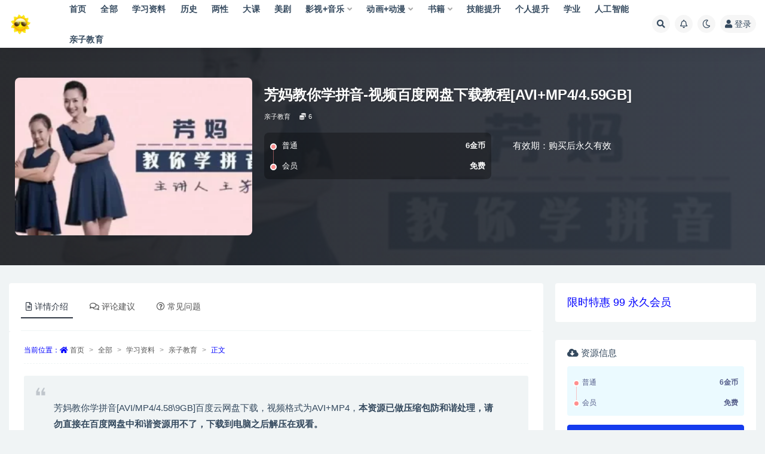

--- FILE ---
content_type: text/html; charset=UTF-8
request_url: https://zqhdz.com/141.html
body_size: 16466
content:
<!doctype html>
<html lang="zh-Hans">
<head>
	<meta http-equiv="Content-Type" content="text/html; charset=UTF-8">
	<meta name="viewport" content="width=device-width, initial-scale=1, minimum-scale=1, maximum-scale=5">
	<link rel="profile" href="https://gmpg.org/xfn/11">
	<meta name='robots' content='index, follow, max-image-preview:large, max-snippet:-1, max-video-preview:-1' />

	<!-- This site is optimized with the Yoast SEO plugin v26.8 - https://yoast.com/product/yoast-seo-wordpress/ -->
	<title>芳妈教你学拼音-视频百度网盘下载教程[AVI+MP4/4.59GB] - 米时空</title>
	<meta name="description" content="芳妈教你学拼音-视频百度网盘下载教程[AVI+MP4/4.59GB] - 米时空" />
	<link rel="canonical" href="https://zqhdz.com/141.html" />
	<meta property="og:locale" content="zh_CN" />
	<meta property="og:type" content="article" />
	<meta property="og:title" content="芳妈教你学拼音-视频百度网盘下载教程[AVI+MP4/4.59GB] - 米时空" />
	<meta property="og:description" content="芳妈教你学拼音-视频百度网盘下载教程[AVI+MP4/4.59GB] - 米时空" />
	<meta property="og:url" content="https://zqhdz.com/141.html" />
	<meta property="og:site_name" content="米时空" />
	<meta property="article:published_time" content="2024-09-15T23:29:27+00:00" />
	<meta property="og:image" content="https://zqhdz.com/wp-content/uploads/2021/09/1651228123-81afcf0a42f5311.webp" />
	<meta property="og:image:width" content="608" />
	<meta property="og:image:height" content="300" />
	<meta property="og:image:type" content="image/webp" />
	<meta name="author" content="zqhdz.com" />
	<meta name="twitter:card" content="summary_large_image" />
	<meta name="twitter:label1" content="作者" />
	<meta name="twitter:data1" content="zqhdz.com" />
	<script type="application/ld+json" class="yoast-schema-graph">{"@context":"https://schema.org","@graph":[{"@type":"Article","@id":"https://zqhdz.com/141.html#article","isPartOf":{"@id":"https://zqhdz.com/141.html"},"author":{"name":"zqhdz.com","@id":"https://zqhdz.com/#/schema/person/174da5a480e976952bda0c3a446f0ae7"},"headline":"芳妈教你学拼音-视频百度网盘下载教程[AVI+MP4/4.59GB]","datePublished":"2024-09-15T23:29:27+00:00","mainEntityOfPage":{"@id":"https://zqhdz.com/141.html"},"wordCount":10,"commentCount":0,"publisher":{"@id":"https://zqhdz.com/#/schema/person/174da5a480e976952bda0c3a446f0ae7"},"image":{"@id":"https://zqhdz.com/141.html#primaryimage"},"thumbnailUrl":"https://zqhdz.com/wp-content/uploads/2021/09/1651228123-81afcf0a42f5311.webp","articleSection":["亲子教育","学习资料"],"inLanguage":"zh-Hans","potentialAction":[{"@type":"CommentAction","name":"Comment","target":["https://zqhdz.com/141.html#respond"]}]},{"@type":"WebPage","@id":"https://zqhdz.com/141.html","url":"https://zqhdz.com/141.html","name":"芳妈教你学拼音-视频百度网盘下载教程[AVI+MP4/4.59GB] - 米时空","isPartOf":{"@id":"https://zqhdz.com/#website"},"primaryImageOfPage":{"@id":"https://zqhdz.com/141.html#primaryimage"},"image":{"@id":"https://zqhdz.com/141.html#primaryimage"},"thumbnailUrl":"https://zqhdz.com/wp-content/uploads/2021/09/1651228123-81afcf0a42f5311.webp","datePublished":"2024-09-15T23:29:27+00:00","description":"芳妈教你学拼音-视频百度网盘下载教程[AVI+MP4/4.59GB] - 米时空","breadcrumb":{"@id":"https://zqhdz.com/141.html#breadcrumb"},"inLanguage":"zh-Hans","potentialAction":[{"@type":"ReadAction","target":["https://zqhdz.com/141.html"]}]},{"@type":"ImageObject","inLanguage":"zh-Hans","@id":"https://zqhdz.com/141.html#primaryimage","url":"https://zqhdz.com/wp-content/uploads/2021/09/1651228123-81afcf0a42f5311.webp","contentUrl":"https://zqhdz.com/wp-content/uploads/2021/09/1651228123-81afcf0a42f5311.webp","width":608,"height":300},{"@type":"BreadcrumbList","@id":"https://zqhdz.com/141.html#breadcrumb","itemListElement":[{"@type":"ListItem","position":1,"name":"首页","item":"https://zqhdz.com/"},{"@type":"ListItem","position":2,"name":"芳妈教你学拼音-视频百度网盘下载教程[AVI+MP4/4.59GB]"}]},{"@type":"WebSite","@id":"https://zqhdz.com/#website","url":"https://zqhdz.com/","name":"米时空","description":"珍惜当下","publisher":{"@id":"https://zqhdz.com/#/schema/person/174da5a480e976952bda0c3a446f0ae7"},"potentialAction":[{"@type":"SearchAction","target":{"@type":"EntryPoint","urlTemplate":"https://zqhdz.com/?s={search_term_string}"},"query-input":{"@type":"PropertyValueSpecification","valueRequired":true,"valueName":"search_term_string"}}],"inLanguage":"zh-Hans"},{"@type":["Person","Organization"],"@id":"https://zqhdz.com/#/schema/person/174da5a480e976952bda0c3a446f0ae7","name":"zqhdz.com","image":{"@type":"ImageObject","inLanguage":"zh-Hans","@id":"https://zqhdz.com/#/schema/person/image/","url":"https://zqhdz.com/wp-content/uploads/2024/09/1727602571-9f3c347d43f6124.webp","contentUrl":"https://zqhdz.com/wp-content/uploads/2024/09/1727602571-9f3c347d43f6124.webp","width":199,"height":183,"caption":"zqhdz.com"},"logo":{"@id":"https://zqhdz.com/#/schema/person/image/"},"sameAs":["https://zqhdz.com"]}]}</script>
	<!-- / Yoast SEO plugin. -->


<meta name="keywords" content="芳妈教你学拼音">
<link href="/wp-content/uploads/2024/09/1727602571-9f3c347d43f6124.webp" rel="icon">
<style id='wp-img-auto-sizes-contain-inline-css'>
img:is([sizes=auto i],[sizes^="auto," i]){contain-intrinsic-size:3000px 1500px}
/*# sourceURL=wp-img-auto-sizes-contain-inline-css */
</style>
<style id='classic-theme-styles-inline-css'>
/*! This file is auto-generated */
.wp-block-button__link{color:#fff;background-color:#32373c;border-radius:9999px;box-shadow:none;text-decoration:none;padding:calc(.667em + 2px) calc(1.333em + 2px);font-size:1.125em}.wp-block-file__button{background:#32373c;color:#fff;text-decoration:none}
/*# sourceURL=/wp-includes/css/classic-themes.min.css */
</style>
<link rel='stylesheet' id='plugins-css' href='https://zqhdz.com/wp-content/themes/ripro-v2/assets/css/plugins.css?ver=1.0.0' media='all' />
<script src="https://zqhdz.com/wp-content/themes/ripro-v2/assets/js/jquery.min.js?ver=3.5.1" id="jquery-js"></script>
<link rel='shortlink' href='https://zqhdz.com/?p=141' />
<style type="text/css">.entry-footer .entry-meta .meta-views{display:none;}.logo.text{color:red;font-family:cursive;font-size:30px;}.meta-category-dot>a{color:blue;font-size:16px;}.meta-category-dot>a+a{margin-left:14px;}.ajax-signup-form .logo-wrapper{text-align:center;}.home-cat-nav{display:none;}.meta-date,.meta-comment,.meta-favnum{display:none;}.rizhuti-v2-module-vip-price>.container>.container>.row{align-items:center;justify-content:center;}.module.search-bg .search-desc{color:navajowhite;margin-bottom:10px;font-weight:900;}.module.search-bg .search-title{color:#F9DC24;letter-spacing:2px;font-size:24px;}.ajax-signup-form .btn-link{color:blue;}.module.search-bg .search-bg-overlay{opacity:0.2;}.entry-footer .entry-meta .meta-shhop-icon{display:none;}.pay-vip-col>.shadow{-webkit-box-shadow:0 0 10px #FF0000!important;box-shadow:0 0 10px #FF0000!important;}.pay-vip-item.ok,.pay-vip-item:hover{border:2px solid #FF0000;box-shadow:0 0 !important;}.btn-info:hover{color:#fff;background-color:blue;border-color:#1e9dc4;}.post-cms .cms_grid_list .post{border:1px dashed #00a0b0;}.infinite-scroll-action>.btn-dark{-webkit-box-shadow:0px 7px 8px 0px rgba(50,58,70,.5);box-shadow:0px 7px 8px 0px rgba(50,58,70,.5);}.infinite-scroll-action>.btn-dark{color:#fff;background-color:#00a0b0b3;border-color:transparent;}.infinite-scroll-action>.btn-dark:hover{color:#fff;background-color:#00a0b0;border-color:#00a0b0;-webkit-box-shadow:0 0;box-shadow:0 0;}.pay-vip-item>.btn-info{font-weight:bold;color:#fff;background-color:#000;border-color:transparent;-webkit-box-shadow:0px 7px 8px 0px rgba(50,58,70,.5);box-shadow:0px 7px 8px 0px rgba(50,58,70,.5);}.pay-vip-item>.btn-info:hover{color:#fff;background-color:#00a0b0;border-color:#00a0b0;-webkit-box-shadow:0 0;box-shadow:0 0;}.entry-footer>.entry-meta{display:none;}.navbar .logo{border-radius:100%;}.mt-3{font-size:19px;}.search-fields{box-shadow:-9px 8px 14px 0px rgba(0,0,0,0.4);}.entry-excerpt{color:#424141;}.pay-vip-item .vip-title{font-weight:bold;}.breadcrumb li a{color:#555;}.breadcrumb{color:blue;}.btn-primary{font-weight:bold;background-color:#153bee;border-color:#153bee;}.btn-info{font-weight:bold;background-color:#000;border-color:#000;}.entry-page-info .rnav{color:blue;}.widget .tagcloud a{font-weight:bold;}.badge-secondary-lighten{color:blue;background-color:transparent;}.navbar{white-space:normal;height:80px}.navbar .nav-list>.menu-item>a{line-height:50px}.logo-wrapper{min-width:50px;}@media (max-width:991px){.navbar,.header-gap{height:60px !important;}}.down-info > li:last-child{display: none;}</style><link rel="icon" href="https://zqhdz.com/wp-content/uploads/2024/09/1727603019-dc17a7e8857f5f3-32x32.webp" sizes="32x32" />
<link rel="icon" href="https://zqhdz.com/wp-content/uploads/2024/09/1727603019-dc17a7e8857f5f3-192x192.webp" sizes="192x192" />
<link rel="apple-touch-icon" href="https://zqhdz.com/wp-content/uploads/2024/09/1727603019-dc17a7e8857f5f3-180x180.webp" />
<meta name="msapplication-TileImage" content="https://zqhdz.com/wp-content/uploads/2024/09/1727603019-dc17a7e8857f5f3-270x270.webp" />
<style id='global-styles-inline-css'>
:root{--wp--preset--aspect-ratio--square: 1;--wp--preset--aspect-ratio--4-3: 4/3;--wp--preset--aspect-ratio--3-4: 3/4;--wp--preset--aspect-ratio--3-2: 3/2;--wp--preset--aspect-ratio--2-3: 2/3;--wp--preset--aspect-ratio--16-9: 16/9;--wp--preset--aspect-ratio--9-16: 9/16;--wp--preset--color--black: #000000;--wp--preset--color--cyan-bluish-gray: #abb8c3;--wp--preset--color--white: #ffffff;--wp--preset--color--pale-pink: #f78da7;--wp--preset--color--vivid-red: #cf2e2e;--wp--preset--color--luminous-vivid-orange: #ff6900;--wp--preset--color--luminous-vivid-amber: #fcb900;--wp--preset--color--light-green-cyan: #7bdcb5;--wp--preset--color--vivid-green-cyan: #00d084;--wp--preset--color--pale-cyan-blue: #8ed1fc;--wp--preset--color--vivid-cyan-blue: #0693e3;--wp--preset--color--vivid-purple: #9b51e0;--wp--preset--gradient--vivid-cyan-blue-to-vivid-purple: linear-gradient(135deg,rgb(6,147,227) 0%,rgb(155,81,224) 100%);--wp--preset--gradient--light-green-cyan-to-vivid-green-cyan: linear-gradient(135deg,rgb(122,220,180) 0%,rgb(0,208,130) 100%);--wp--preset--gradient--luminous-vivid-amber-to-luminous-vivid-orange: linear-gradient(135deg,rgb(252,185,0) 0%,rgb(255,105,0) 100%);--wp--preset--gradient--luminous-vivid-orange-to-vivid-red: linear-gradient(135deg,rgb(255,105,0) 0%,rgb(207,46,46) 100%);--wp--preset--gradient--very-light-gray-to-cyan-bluish-gray: linear-gradient(135deg,rgb(238,238,238) 0%,rgb(169,184,195) 100%);--wp--preset--gradient--cool-to-warm-spectrum: linear-gradient(135deg,rgb(74,234,220) 0%,rgb(151,120,209) 20%,rgb(207,42,186) 40%,rgb(238,44,130) 60%,rgb(251,105,98) 80%,rgb(254,248,76) 100%);--wp--preset--gradient--blush-light-purple: linear-gradient(135deg,rgb(255,206,236) 0%,rgb(152,150,240) 100%);--wp--preset--gradient--blush-bordeaux: linear-gradient(135deg,rgb(254,205,165) 0%,rgb(254,45,45) 50%,rgb(107,0,62) 100%);--wp--preset--gradient--luminous-dusk: linear-gradient(135deg,rgb(255,203,112) 0%,rgb(199,81,192) 50%,rgb(65,88,208) 100%);--wp--preset--gradient--pale-ocean: linear-gradient(135deg,rgb(255,245,203) 0%,rgb(182,227,212) 50%,rgb(51,167,181) 100%);--wp--preset--gradient--electric-grass: linear-gradient(135deg,rgb(202,248,128) 0%,rgb(113,206,126) 100%);--wp--preset--gradient--midnight: linear-gradient(135deg,rgb(2,3,129) 0%,rgb(40,116,252) 100%);--wp--preset--font-size--small: 13px;--wp--preset--font-size--medium: 20px;--wp--preset--font-size--large: 36px;--wp--preset--font-size--x-large: 42px;--wp--preset--spacing--20: 0.44rem;--wp--preset--spacing--30: 0.67rem;--wp--preset--spacing--40: 1rem;--wp--preset--spacing--50: 1.5rem;--wp--preset--spacing--60: 2.25rem;--wp--preset--spacing--70: 3.38rem;--wp--preset--spacing--80: 5.06rem;--wp--preset--shadow--natural: 6px 6px 9px rgba(0, 0, 0, 0.2);--wp--preset--shadow--deep: 12px 12px 50px rgba(0, 0, 0, 0.4);--wp--preset--shadow--sharp: 6px 6px 0px rgba(0, 0, 0, 0.2);--wp--preset--shadow--outlined: 6px 6px 0px -3px rgb(255, 255, 255), 6px 6px rgb(0, 0, 0);--wp--preset--shadow--crisp: 6px 6px 0px rgb(0, 0, 0);}:where(.is-layout-flex){gap: 0.5em;}:where(.is-layout-grid){gap: 0.5em;}body .is-layout-flex{display: flex;}.is-layout-flex{flex-wrap: wrap;align-items: center;}.is-layout-flex > :is(*, div){margin: 0;}body .is-layout-grid{display: grid;}.is-layout-grid > :is(*, div){margin: 0;}:where(.wp-block-columns.is-layout-flex){gap: 2em;}:where(.wp-block-columns.is-layout-grid){gap: 2em;}:where(.wp-block-post-template.is-layout-flex){gap: 1.25em;}:where(.wp-block-post-template.is-layout-grid){gap: 1.25em;}.has-black-color{color: var(--wp--preset--color--black) !important;}.has-cyan-bluish-gray-color{color: var(--wp--preset--color--cyan-bluish-gray) !important;}.has-white-color{color: var(--wp--preset--color--white) !important;}.has-pale-pink-color{color: var(--wp--preset--color--pale-pink) !important;}.has-vivid-red-color{color: var(--wp--preset--color--vivid-red) !important;}.has-luminous-vivid-orange-color{color: var(--wp--preset--color--luminous-vivid-orange) !important;}.has-luminous-vivid-amber-color{color: var(--wp--preset--color--luminous-vivid-amber) !important;}.has-light-green-cyan-color{color: var(--wp--preset--color--light-green-cyan) !important;}.has-vivid-green-cyan-color{color: var(--wp--preset--color--vivid-green-cyan) !important;}.has-pale-cyan-blue-color{color: var(--wp--preset--color--pale-cyan-blue) !important;}.has-vivid-cyan-blue-color{color: var(--wp--preset--color--vivid-cyan-blue) !important;}.has-vivid-purple-color{color: var(--wp--preset--color--vivid-purple) !important;}.has-black-background-color{background-color: var(--wp--preset--color--black) !important;}.has-cyan-bluish-gray-background-color{background-color: var(--wp--preset--color--cyan-bluish-gray) !important;}.has-white-background-color{background-color: var(--wp--preset--color--white) !important;}.has-pale-pink-background-color{background-color: var(--wp--preset--color--pale-pink) !important;}.has-vivid-red-background-color{background-color: var(--wp--preset--color--vivid-red) !important;}.has-luminous-vivid-orange-background-color{background-color: var(--wp--preset--color--luminous-vivid-orange) !important;}.has-luminous-vivid-amber-background-color{background-color: var(--wp--preset--color--luminous-vivid-amber) !important;}.has-light-green-cyan-background-color{background-color: var(--wp--preset--color--light-green-cyan) !important;}.has-vivid-green-cyan-background-color{background-color: var(--wp--preset--color--vivid-green-cyan) !important;}.has-pale-cyan-blue-background-color{background-color: var(--wp--preset--color--pale-cyan-blue) !important;}.has-vivid-cyan-blue-background-color{background-color: var(--wp--preset--color--vivid-cyan-blue) !important;}.has-vivid-purple-background-color{background-color: var(--wp--preset--color--vivid-purple) !important;}.has-black-border-color{border-color: var(--wp--preset--color--black) !important;}.has-cyan-bluish-gray-border-color{border-color: var(--wp--preset--color--cyan-bluish-gray) !important;}.has-white-border-color{border-color: var(--wp--preset--color--white) !important;}.has-pale-pink-border-color{border-color: var(--wp--preset--color--pale-pink) !important;}.has-vivid-red-border-color{border-color: var(--wp--preset--color--vivid-red) !important;}.has-luminous-vivid-orange-border-color{border-color: var(--wp--preset--color--luminous-vivid-orange) !important;}.has-luminous-vivid-amber-border-color{border-color: var(--wp--preset--color--luminous-vivid-amber) !important;}.has-light-green-cyan-border-color{border-color: var(--wp--preset--color--light-green-cyan) !important;}.has-vivid-green-cyan-border-color{border-color: var(--wp--preset--color--vivid-green-cyan) !important;}.has-pale-cyan-blue-border-color{border-color: var(--wp--preset--color--pale-cyan-blue) !important;}.has-vivid-cyan-blue-border-color{border-color: var(--wp--preset--color--vivid-cyan-blue) !important;}.has-vivid-purple-border-color{border-color: var(--wp--preset--color--vivid-purple) !important;}.has-vivid-cyan-blue-to-vivid-purple-gradient-background{background: var(--wp--preset--gradient--vivid-cyan-blue-to-vivid-purple) !important;}.has-light-green-cyan-to-vivid-green-cyan-gradient-background{background: var(--wp--preset--gradient--light-green-cyan-to-vivid-green-cyan) !important;}.has-luminous-vivid-amber-to-luminous-vivid-orange-gradient-background{background: var(--wp--preset--gradient--luminous-vivid-amber-to-luminous-vivid-orange) !important;}.has-luminous-vivid-orange-to-vivid-red-gradient-background{background: var(--wp--preset--gradient--luminous-vivid-orange-to-vivid-red) !important;}.has-very-light-gray-to-cyan-bluish-gray-gradient-background{background: var(--wp--preset--gradient--very-light-gray-to-cyan-bluish-gray) !important;}.has-cool-to-warm-spectrum-gradient-background{background: var(--wp--preset--gradient--cool-to-warm-spectrum) !important;}.has-blush-light-purple-gradient-background{background: var(--wp--preset--gradient--blush-light-purple) !important;}.has-blush-bordeaux-gradient-background{background: var(--wp--preset--gradient--blush-bordeaux) !important;}.has-luminous-dusk-gradient-background{background: var(--wp--preset--gradient--luminous-dusk) !important;}.has-pale-ocean-gradient-background{background: var(--wp--preset--gradient--pale-ocean) !important;}.has-electric-grass-gradient-background{background: var(--wp--preset--gradient--electric-grass) !important;}.has-midnight-gradient-background{background: var(--wp--preset--gradient--midnight) !important;}.has-small-font-size{font-size: var(--wp--preset--font-size--small) !important;}.has-medium-font-size{font-size: var(--wp--preset--font-size--medium) !important;}.has-large-font-size{font-size: var(--wp--preset--font-size--large) !important;}.has-x-large-font-size{font-size: var(--wp--preset--font-size--x-large) !important;}
/*# sourceURL=global-styles-inline-css */
</style>
</head>
<body class="wp-singular post-template-default single single-post postid-141 single-format-standard wp-theme-ripro-v2 wide-screen navbar-sticky with-hero hero-wide hero-shop pagination-infinite_button no-off-canvas sidebar-right">
<div id="app" class="site">
	
<header class="site-header">
    <div class="container">
	    <div class="navbar">
			  <div class="logo-wrapper">
          <a href="https://zqhdz.com/">
        <img class="logo regular" src="/wp-content/uploads/2024/09/1727602571-9f3c347d43f6124.webp" alt="米时空">
      </a>
    
  </div> 			
			<div class="sep"></div>
			
			<nav class="main-menu d-none d-lg-block">
			<ul id="menu-menu-1" class="nav-list u-plain-list"><li class="menu-item menu-item-type-custom menu-item-object-custom menu-item-home"><a href="https://zqhdz.com/">首页</a></li>
<li class="menu-item menu-item-type-taxonomy menu-item-object-category current-post-ancestor"><a href="https://zqhdz.com/zqhdz/all">全部</a></li>
<li class="menu-item menu-item-type-taxonomy menu-item-object-category current-post-ancestor current-menu-parent current-post-parent"><a href="https://zqhdz.com/zqhdz/all/%e5%ad%a6%e4%b9%a0%e8%b5%84%e6%96%99">学习资料</a></li>
<li class="menu-item menu-item-type-taxonomy menu-item-object-category"><a href="https://zqhdz.com/zqhdz/all/%e5%9b%bd%e5%ad%a6/%e5%8e%86%e5%8f%b2%e7%9f%a5%e8%af%86">历史</a></li>
<li class="menu-item menu-item-type-taxonomy menu-item-object-category"><a href="https://zqhdz.com/zqhdz/all/%e4%b8%a4%e6%80%a7">两性</a></li>
<li class="menu-item menu-item-type-taxonomy menu-item-object-category"><a href="https://zqhdz.com/zqhdz/%e4%b8%93%e9%a2%98%e5%a4%a7%e8%af%be">大课</a></li>
<li class="menu-item menu-item-type-taxonomy menu-item-object-category"><a href="https://zqhdz.com/zqhdz/all/%e5%bd%b1%e9%9f%b3/%e5%bd%b1%e8%a7%86/%e7%be%8e%e5%89%a7">美剧</a></li>
<li class="menu-item menu-item-type-taxonomy menu-item-object-category menu-item-has-children"><a href="https://zqhdz.com/zqhdz/all/%e5%bd%b1%e9%9f%b3">影视+音乐</a>
<ul class="sub-menu">
	<li class="menu-item menu-item-type-taxonomy menu-item-object-category menu-item-has-children"><a href="https://zqhdz.com/zqhdz/all/%e5%bd%b1%e9%9f%b3/%e5%bd%b1%e8%a7%86">影视</a>
	<ul class="sub-menu">
		<li class="menu-item menu-item-type-taxonomy menu-item-object-category menu-item-has-children"><a href="https://zqhdz.com/zqhdz/all/%e5%bd%b1%e9%9f%b3/%e5%bd%b1%e8%a7%86/%e5%8a%a8%e7%94%bb-%e5%8a%a8%e6%bc%ab">动画/动漫</a>
		<ul class="sub-menu">
			<li class="menu-item menu-item-type-taxonomy menu-item-object-category"><a href="https://zqhdz.com/zqhdz/all/%e5%bd%b1%e9%9f%b3/%e5%bd%b1%e8%a7%86/%e5%8a%a8%e7%94%bb-%e5%8a%a8%e6%bc%ab/%e5%8a%a8%e6%bc%ab">动漫</a></li>
			<li class="menu-item menu-item-type-taxonomy menu-item-object-category"><a href="https://zqhdz.com/zqhdz/all/%e5%bd%b1%e9%9f%b3/%e5%bd%b1%e8%a7%86/%e5%8a%a8%e7%94%bb-%e5%8a%a8%e6%bc%ab/%e5%8a%a8%e7%94%bb">动画</a></li>
		</ul>
</li>
		<li class="menu-item menu-item-type-taxonomy menu-item-object-category"><a href="https://zqhdz.com/zqhdz/all/%e5%bd%b1%e9%9f%b3/%e5%bd%b1%e8%a7%86/%e7%be%8e%e5%89%a7">美剧</a></li>
		<li class="menu-item menu-item-type-taxonomy menu-item-object-category"><a href="https://zqhdz.com/zqhdz/all/%e5%bd%b1%e9%9f%b3/%e5%bd%b1%e8%a7%86/%e8%8b%b1%e5%89%a7">英剧</a></li>
		<li class="menu-item menu-item-type-taxonomy menu-item-object-category"><a href="https://zqhdz.com/zqhdz/all/%e5%bd%b1%e9%9f%b3/%e5%bd%b1%e8%a7%86/mv">MV</a></li>
		<li class="menu-item menu-item-type-taxonomy menu-item-object-category"><a href="https://zqhdz.com/zqhdz/all/%e5%bd%b1%e9%9f%b3/%e5%bd%b1%e8%a7%86/%e4%b8%b9%e9%ba%a6">丹麦</a></li>
		<li class="menu-item menu-item-type-taxonomy menu-item-object-category"><a href="https://zqhdz.com/zqhdz/all/%e5%bd%b1%e9%9f%b3/%e5%bd%b1%e8%a7%86/%e4%bc%8a%e6%9c%97">伊朗</a></li>
		<li class="menu-item menu-item-type-taxonomy menu-item-object-category"><a href="https://zqhdz.com/zqhdz/all/%e5%bd%b1%e9%9f%b3/%e5%bd%b1%e8%a7%86/%e4%bf%84%e5%89%a7">俄剧</a></li>
		<li class="menu-item menu-item-type-taxonomy menu-item-object-category"><a href="https://zqhdz.com/zqhdz/all/%e5%bd%b1%e9%9f%b3/%e5%bd%b1%e8%a7%86/%e4%bf%84%e7%bd%97%e6%96%af">俄罗斯</a></li>
		<li class="menu-item menu-item-type-taxonomy menu-item-object-category"><a href="https://zqhdz.com/zqhdz/all/%e5%bd%b1%e9%9f%b3/%e5%bd%b1%e8%a7%86/%e5%8d%b0%e5%ba%a6">印度</a></li>
		<li class="menu-item menu-item-type-taxonomy menu-item-object-category"><a href="https://zqhdz.com/zqhdz/all/%e5%bd%b1%e9%9f%b3/%e5%bd%b1%e8%a7%86/%e5%9b%bd%e4%ba%a7%e5%89%a7">国产剧</a></li>
		<li class="menu-item menu-item-type-taxonomy menu-item-object-category"><a href="https://zqhdz.com/zqhdz/all/%e5%bd%b1%e9%9f%b3/%e5%bd%b1%e8%a7%86/%e5%b7%b4%e8%a5%bf">巴西</a></li>
		<li class="menu-item menu-item-type-taxonomy menu-item-object-category"><a href="https://zqhdz.com/zqhdz/all/%e5%bd%b1%e9%9f%b3/%e5%bd%b1%e8%a7%86/%e6%97%a5%e9%9f%a9">日韩</a></li>
		<li class="menu-item menu-item-type-taxonomy menu-item-object-category"><a href="https://zqhdz.com/zqhdz/all/%e5%bd%b1%e9%9f%b3/%e5%bd%b1%e8%a7%86/%e6%b3%95%e5%9b%bd">法国</a></li>
		<li class="menu-item menu-item-type-taxonomy menu-item-object-category"><a href="https://zqhdz.com/zqhdz/all/%e5%bd%b1%e9%9f%b3/%e5%bd%b1%e8%a7%86/%e5%be%b7%e5%89%a7">德剧</a></li>
		<li class="menu-item menu-item-type-taxonomy menu-item-object-category"><a href="https://zqhdz.com/zqhdz/all/%e5%bd%b1%e9%9f%b3/%e5%bd%b1%e8%a7%86/%e6%b3%a2%e5%85%b0">波兰</a></li>
		<li class="menu-item menu-item-type-taxonomy menu-item-object-category"><a href="https://zqhdz.com/zqhdz/all/%e5%bd%b1%e9%9f%b3/%e5%bd%b1%e8%a7%86/%e6%84%8f%e5%a4%a7%e5%88%a9">意大利</a></li>
		<li class="menu-item menu-item-type-taxonomy menu-item-object-category"><a href="https://zqhdz.com/zqhdz/all/%e5%bd%b1%e9%9f%b3/%e5%bd%b1%e8%a7%86/%e6%b3%b0%e5%9b%bd">泰国</a></li>
		<li class="menu-item menu-item-type-taxonomy menu-item-object-category"><a href="https://zqhdz.com/zqhdz/all/%e5%bd%b1%e9%9f%b3/%e5%bd%b1%e8%a7%86/%e6%8c%aa%e5%a8%81%e5%89%a7">挪威剧</a></li>
		<li class="menu-item menu-item-type-taxonomy menu-item-object-category"><a href="https://zqhdz.com/zqhdz/all/%e5%bd%b1%e9%9f%b3/%e5%bd%b1%e8%a7%86/%e7%91%9e%e5%85%b8">瑞典</a></li>
		<li class="menu-item menu-item-type-taxonomy menu-item-object-category"><a href="https://zqhdz.com/zqhdz/all/%e5%bd%b1%e9%9f%b3/%e5%bd%b1%e8%a7%86/%e8%a5%bf%e7%8f%ad%e7%89%99">西班牙</a></li>
		<li class="menu-item menu-item-type-taxonomy menu-item-object-category"><a href="https://zqhdz.com/zqhdz/all/%e5%bd%b1%e9%9f%b3/%e5%bd%b1%e8%a7%86/%e8%b6%8a%e5%8d%97">越南</a></li>
		<li class="menu-item menu-item-type-taxonomy menu-item-object-category"><a href="https://zqhdz.com/zqhdz/all/%e5%bd%b1%e9%9f%b3/%e5%bd%b1%e8%a7%86/%e6%bc%94%e5%94%b1%e4%bc%9a">演唱会</a></li>
		<li class="menu-item menu-item-type-taxonomy menu-item-object-category"><a href="https://zqhdz.com/zqhdz/all/%e5%bd%b1%e9%9f%b3/%e5%bd%b1%e8%a7%86/%e7%ba%aa%e5%bd%95%e7%89%87">纪录片</a></li>
		<li class="menu-item menu-item-type-taxonomy menu-item-object-category"><a href="https://zqhdz.com/zqhdz/all/%e5%bd%b1%e9%9f%b3/%e5%bd%b1%e8%a7%86/%e7%af%ae%e7%90%83">篮球</a></li>
		<li class="menu-item menu-item-type-taxonomy menu-item-object-category"><a href="https://zqhdz.com/zqhdz/all/%e5%bd%b1%e9%9f%b3/%e5%bd%b1%e8%a7%86/%e7%bb%bc%e8%89%ba">综艺</a></li>
		<li class="menu-item menu-item-type-taxonomy menu-item-object-category"><a href="https://zqhdz.com/zqhdz/all/%e5%bd%b1%e9%9f%b3/%e5%bd%b1%e8%a7%86/%e5%85%b6%e4%bb%96">其他</a></li>
	</ul>
</li>
	<li class="menu-item menu-item-type-taxonomy menu-item-object-category menu-item-has-children"><a href="https://zqhdz.com/zqhdz/all/%e5%bd%b1%e9%9f%b3/%e9%9f%b3%e9%a2%91">音乐歌曲</a>
	<ul class="sub-menu">
		<li class="menu-item menu-item-type-taxonomy menu-item-object-category"><a href="https://zqhdz.com/zqhdz/all/%e5%bd%b1%e9%9f%b3/%e9%9f%b3%e9%a2%91/%e6%97%a0%e6%8d%9f">无损音乐</a></li>
	</ul>
</li>
</ul>
</li>
<li class="menu-item menu-item-type-taxonomy menu-item-object-category menu-item-has-children"><a href="https://zqhdz.com/zqhdz/all/%e5%bd%b1%e9%9f%b3/%e5%bd%b1%e8%a7%86/%e5%8a%a8%e7%94%bb-%e5%8a%a8%e6%bc%ab">动画+动漫</a>
<ul class="sub-menu">
	<li class="menu-item menu-item-type-taxonomy menu-item-object-category"><a href="https://zqhdz.com/zqhdz/all/%e5%bd%b1%e9%9f%b3/%e5%bd%b1%e8%a7%86/%e5%8a%a8%e7%94%bb-%e5%8a%a8%e6%bc%ab/%e5%8a%a8%e6%bc%ab">动漫</a></li>
	<li class="menu-item menu-item-type-taxonomy menu-item-object-category"><a href="https://zqhdz.com/zqhdz/all/%e5%bd%b1%e9%9f%b3/%e5%bd%b1%e8%a7%86/%e5%8a%a8%e7%94%bb-%e5%8a%a8%e6%bc%ab/%e5%8a%a8%e7%94%bb">动画</a></li>
</ul>
</li>
<li class="menu-item menu-item-type-taxonomy menu-item-object-category menu-item-has-children"><a href="https://zqhdz.com/zqhdz/all/%e6%96%87%e6%9c%ac">书籍</a>
<ul class="sub-menu">
	<li class="menu-item menu-item-type-taxonomy menu-item-object-category"><a href="https://zqhdz.com/zqhdz/all/%e6%96%87%e6%9c%ac/%e4%b9%a6%e7%b1%8d">书籍</a></li>
	<li class="menu-item menu-item-type-taxonomy menu-item-object-category"><a href="https://zqhdz.com/zqhdz/all/%e6%96%87%e6%9c%ac/%e5%b0%8f%e8%af%b4">小说</a></li>
	<li class="menu-item menu-item-type-taxonomy menu-item-object-category"><a href="https://zqhdz.com/zqhdz/all/%e6%96%87%e6%9c%ac/%e6%bc%ab%e7%94%bb">漫画</a></li>
</ul>
</li>
<li class="menu-item menu-item-type-taxonomy menu-item-object-category"><a href="https://zqhdz.com/zqhdz/all/%e5%ad%a6%e4%b9%a0%e8%b5%84%e6%96%99/%e6%8a%80%e8%83%bd%e6%8f%90%e5%8d%87">技能提升</a></li>
<li class="menu-item menu-item-type-taxonomy menu-item-object-category"><a href="https://zqhdz.com/zqhdz/all/%e5%ad%a6%e4%b9%a0%e8%b5%84%e6%96%99/%e4%b8%aa%e4%ba%ba%e6%8f%90%e5%8d%87">个人提升</a></li>
<li class="menu-item menu-item-type-taxonomy menu-item-object-category"><a href="https://zqhdz.com/zqhdz/all/%e5%ad%a6%e4%b9%a0%e8%b5%84%e6%96%99/%e5%ad%a6%e4%b8%9a">学业</a></li>
<li class="menu-item menu-item-type-taxonomy menu-item-object-category"><a href="https://zqhdz.com/zqhdz/all/%e5%ad%a6%e4%b9%a0%e8%b5%84%e6%96%99/%e4%ba%ba%e5%b7%a5%e6%99%ba%e8%83%bd">人工智能</a></li>
<li class="menu-item menu-item-type-taxonomy menu-item-object-category current-post-ancestor current-menu-parent current-post-parent"><a href="https://zqhdz.com/zqhdz/all/%e5%ad%a6%e4%b9%a0%e8%b5%84%e6%96%99/%e4%ba%b2%e5%ad%90%e6%95%99%e8%82%b2">亲子教育</a></li>
</ul>			</nav>
			
			<div class="actions">
				
								<span class="btn btn-sm search-open navbar-button ml-2" rel="nofollow noopener noreferrer" data-action="omnisearch-open" data-target="#omnisearch" title="搜索"><i class="fas fa-search"></i></span>
				
								<span class="btn btn-sm toggle-notify navbar-button ml-2" rel="nofollow noopener noreferrer" title="公告"><i class="fa fa-bell-o"></i></span>
				
						        <span class="btn btn-sm toggle-dark navbar-button ml-2" rel="nofollow noopener noreferrer" title="夜间模式"><i class="fa fa-moon-o"></i></span>
                                
				<!-- user navbar dropdown  -->
		        				<a class="login-btn navbar-button ml-2" rel="nofollow noopener noreferrer" href="#"><i class="fa fa-user mr-1"></i>登录</a>
								<!-- user navbar dropdown -->

                
		        <div class="burger"></div>

		        
		    </div>
		    
	    </div>
    </div>
</header>

<div class="header-gap"></div>


<div class="hero lazyload visible" data-bg="https://zqhdz.com/wp-content/uploads/2021/09/1651228123-81afcf0a42f5311.webp">



<div class="hero-shop-warp">
    <div class="container-lg">
        <div class="row">
            <div class="col-lg-4 img-box">
                <img class="lazyload" data-src="https://zqhdz.com/wp-content/uploads/2021/09/1651228123-81afcf0a42f5311-300x200.webp" src="[data-uri]" alt="芳妈教你学拼音-视频百度网盘下载教程[AVI+MP4/4.59GB]" />
                <noscript><img src="https://zqhdz.com/wp-content/uploads/2021/09/1651228123-81afcf0a42f5311-300x200.webp" alt="芳妈教你学拼音-视频百度网盘下载教程[AVI+MP4/4.59GB]" /></noscript>
            </div>
            <div class="col-lg-8 info-box">
                <header class="entry-header">
<h1 class="entry-title">芳妈教你学拼音-视频百度网盘下载教程[AVI+MP4/4.59GB]</h1>          <div class="entry-meta">
            
                          <span class="meta-category">
                <a href="https://zqhdz.com/zqhdz/all/%e5%ad%a6%e4%b9%a0%e8%b5%84%e6%96%99/%e4%ba%b2%e5%ad%90%e6%95%99%e8%82%b2" rel="category">亲子教育</a>
              </span>
                          <span class="meta-date">
                  <time datetime="2024-09-16T07:29:27+08:00">
                    <i class="fa fa-clock-o"></i>
                    2024-09-16                  </time>
              </span>
            <span class="meta-shhop-icon"><i class="fas fa-coins"></i> 6</span>                <span class="meta-edit"></span>
            

          </div>
        </header>

                <div class="row">
                    <div class="col-lg-6 col-12">
                        <ul class="pricing-options"><li><span>普通</span><b>6金币</b></li><li><span>会员</span><b>免费</b></li></ul>                    </div>
                    <div class="col-lg-6 col-12">
                        <ul class="down-info"><li><p class="data-label">有效期：购买后永久有效</p></li><li><p class="data-label">最近更新：2024年09月16日</p></li></ul>                    </div>
    
                </div>
                
                
            </div>
        </div>
    </div>
</div>
</div>	<main id="main" role="main" class="site-content">
<div class="container">
	<div class="row">
		<div class="content-column col-lg-9">
			<div class="content-area">
				


<div class="single-download-nav">
  <ul class="nav nav-pills" id="pills-tab" role="tablist">

    <li class="nav-item" role="presentation">
      <a class="nav-link active" id="pills-details-tab" data-toggle="pill" href="#pills-details" role="tab" aria-controls="pills-details" aria-selected="true"><i class="far fa-file-alt mr-1"></i>详情介绍</a>
    </li>

        <li class="nav-item" role="presentation">
      <a class="nav-link" id="pills-comments-tab" data-toggle="pill" href="#pills-comments" role="tab" aria-controls="pills-comments" aria-selected="false"><i class="fa fa-comments-o mr-1"></i>评论建议</a>
    </li>
    
        <li class="nav-item" role="presentation">
      <a class="nav-link" id="pills-faq-tab" data-toggle="pill" href="#pills-faq" role="tab" aria-controls="pills-faq" aria-selected="false"><i class="far fa-question-circle mr-1"></i>常见问题</a>
    </li>
        
  </ul>
</div>

<div class="tab-content" id="pills-tabContent">

  <div class="tab-pane fade show active" id="pills-details" role="tabpanel" aria-labelledby="pills-details-tab">
    <article id="post-141" class="article-content post-141 post type-post status-publish format-standard has-post-thumbnail hentry category-13 category-7">
      <div class="container">
                <div class="article-crumb"><ol class="breadcrumb">当前位置：<li class="home"><i class="fa fa-home"></i> <a href="https://zqhdz.com">首页</a></li><li><a href="https://zqhdz.com/zqhdz/all">全部</a></li><li><a href="https://zqhdz.com/zqhdz/all/%e5%ad%a6%e4%b9%a0%e8%b5%84%e6%96%99">学习资料</a></li><li><a href="https://zqhdz.com/zqhdz/all/%e5%ad%a6%e4%b9%a0%e8%b5%84%e6%96%99/%e4%ba%b2%e5%ad%90%e6%95%99%e8%82%b2">亲子教育</a></li><li class="active">正文</li></ol></div>
        
        
        <div class="pt-0 d-none d-block d-xl-none d-lg-none"><aside id="header-widget-shop-down" class="widget-area"><p></p></aside></div>      
        <div class="entry-wrapper">
                    <div class="entry-content u-text-format u-clearfix">
            <blockquote><p>芳妈教你学拼音[AVI/MP4/4.58\9GB]百度云网盘下载，视频格式为AVI+MP4，<strong>本资源已做压缩包防和谐处理，请勿直接在百度网盘中和谐资源用不了，下载到电脑之后解压在观看。</strong></p></blockquote>
<p>&nbsp;</p>
<div class="entry-content u-text-format u-clearfix">
<p><strong>课程列表：</strong></p>
<ul>
<li>第1节 声母王子和韵母公主</li>
<li>第2节 六个美丽的小女孩</li>
<li>第3节 舌头一动，声母全学通</li>
<li>第4节 两个女生的变形记</li>
<li>第5节 男生女生第一次手拉手</li>
<li>第6节 公主加公主 搞定复韵母</li>
<li>第7节 前鼻韵母和后鼻韵母</li>
<li>第8节 学会声调不跑调</li>
<li>第9节 介母是个好孩子</li>
<li>第11节 整体认读，16个好兄弟（上）</li>
<li>第12节 整体认读，16个好兄弟（下）</li>
<li>第13节 开始吧 拼音就是这么简单</li>
<li>第14节 容易错的拼音</li>
<li>第15节 比一比 看谁拼得快</li>
<li>附赠：芳妈教你学拼音（公开课）</li>
</ul>
</div>
<div id="pay-single-box"></div>
<div class="entry-tags"></div>
<div class="post-note alert alert-warning mt-2" role="alert">米时空,主要提供资源、素材、音乐、视频、图片等一切与互联网有关的资源 <a href="https://zqhdz.com" title="米时空" style="color: blue;">zqhdz.com</a></div>          </div>
          <div class="site_abc_wrap pc bottum"><a href="https://zqhdz.com/user/vip" target="_blank" rel="nofollow noopener noreferrer" data-toggle="tooltip" data-html="true" title=""><img src="https://zqhdz.com/wp-content/uploads/2025/10/1760970664-ba5d34f756fe98a.webp" style=" width: 100%; " alt="开通VIP会员"></a></div>        </div>
      </div>
    </article>
  </div>

    <div class="tab-pane fade" id="pills-comments" role="tabpanel" aria-labelledby="pills-comments-tab">
    
<div id="comments" class="entry-comments">
    	<div id="respond" class="comment-respond">
		<h3 id="reply-title" class="comment-reply-title">发表回复 <small><a rel="nofollow" id="cancel-comment-reply-link" href="/141.html#respond" style="display:none;">取消回复</a></small></h3><div class="comment-form"><div class="comment-must-login">您需要登录后才可以发表评论...</div><div class="form-submit"><div class="form-submit-text float-left"><a class="login-btn" href="javascript:;">登录...</a> 后才能评论</div> <input name="submit" type="submit" id="must-submit" class="submit disabled" value="发表" disabled></div></div>	</div><!-- #respond -->
		</div>
  </div>
  
    <div class="tab-pane fade" id="pills-faq" role="tabpanel" aria-labelledby="pills-faq-tab">

    <div class="accordion" id="accordionhelp">
          <div class="card">
        <div class="card-header" id="heading-0">
          <h2 class="mb-0">
            <button class="btn btn-sm btn-block text-left collapsed" type="button" data-toggle="collapse" data-target="#collapse-0" aria-expanded="false" aria-controls="collapse-0">
              下载必看<span class="fa fa-plus"></span><span class="fa fa-minus"></span>
            </button>

          </h2>
        </div>
        <div id="collapse-0" class="collapse" aria-labelledby="heading-0" data-parent="#accordionhelp">
          <div class="card-body bg-primary text-white">
            <div><div align="center"><p>————下载必看————</p></div> 
1、网站资源均通过互联网公开合法渠道获取，仅供阅读测试，请在下载后24小时内删除，谢谢合作！<br>
2、版权归作者或出版社方所有，本站不对涉及的版权问题负法律责任。若版权方认为本站侵权，请联系客服或发送邮件处理。<br>
3、<b>无特殊说明</b>【优先使用文件中的解压密码】，如果不能解压，请联系客服，备注资源和问题。<br>
4、<b>部分压缩为part1、part2 / 001、002类型</b> 需要全部下载到电脑才能解压，文件大小以实际为准。<br>
5、<b>解压工具推荐：</b>windows电脑端推荐使用bandizip（最新版），苹果电脑端推荐使用KEKA，不要在手机上解压。<br>
6、<b>关于下载和转存：</b>下载速度慢或需要网盘会员的，请开通网盘VIP会员下载，本站不提供网盘VIP账号，请自重。<br>
7、<b>关于字幕和声音：</b>MKV的影视资源都是内封字幕音轨，网盘播放是无法解析的，下载到本地电脑用potplayer，手机用QQ影音播放。<br /><br />
<b><font style="font-size: 22px"> 》》资源有问题请加客服微信  huajiaoke1 ，发资料名+问题，我们会及时重新补发《《</font></b></div>          </div>
        </div>
      </div>
          <div class="card">
        <div class="card-header" id="heading-1">
          <h2 class="mb-0">
            <button class="btn btn-sm btn-block text-left collapsed" type="button" data-toggle="collapse" data-target="#collapse-1" aria-expanded="false" aria-controls="collapse-1">
              免费下载或者VIP会员资源能否直接商用？<span class="fa fa-plus"></span><span class="fa fa-minus"></span>
            </button>

          </h2>
        </div>
        <div id="collapse-1" class="collapse" aria-labelledby="heading-1" data-parent="#accordionhelp">
          <div class="card-body bg-primary text-white">
            本站所有资源版权均属于原作者所有，这里所提供资源均只能用于参考学习用，请勿直接商用。若由于商用引起版权纠纷，一切责任均由使用者承担。更多说明请参考 VIP介绍。          </div>
        </div>
      </div>
          <div class="card">
        <div class="card-header" id="heading-2">
          <h2 class="mb-0">
            <button class="btn btn-sm btn-block text-left collapsed" type="button" data-toggle="collapse" data-target="#collapse-2" aria-expanded="false" aria-controls="collapse-2">
              提示下载完但解压或打开不了？<span class="fa fa-plus"></span><span class="fa fa-minus"></span>
            </button>

          </h2>
        </div>
        <div id="collapse-2" class="collapse" aria-labelledby="heading-2" data-parent="#accordionhelp">
          <div class="card-body bg-primary text-white">
            无特殊说明优先使用文件中的解压密码 。部分压缩为part1、part2 / 001、002类型 需要全部下载到电脑才能解压，文件大小以实际为准。 若还是无法使用，请联系客服 V：huajiaoke1，备注资源和问题。          </div>
        </div>
      </div>
          <div class="card">
        <div class="card-header" id="heading-3">
          <h2 class="mb-0">
            <button class="btn btn-sm btn-block text-left collapsed" type="button" data-toggle="collapse" data-target="#collapse-3" aria-expanded="false" aria-controls="collapse-3">
              找不到素材资源介绍文章里的示例图片？<span class="fa fa-plus"></span><span class="fa fa-minus"></span>
            </button>

          </h2>
        </div>
        <div id="collapse-3" class="collapse" aria-labelledby="heading-3" data-parent="#accordionhelp">
          <div class="card-body bg-primary text-white">
            对于会员专享、整站源码、程序插件、网站模板、网页模版等类型的素材，文章内用于介绍的图片通常并不包含在对应可供下载素材包内。这些相关商业图片需另外购买，且本站不负责(也没有办法)找到出处。 同样地一些字体文件也是这种情况，但部分素材会在素材包内有一份字体下载链接清单。          </div>
        </div>
      </div>
          <div class="card">
        <div class="card-header" id="heading-4">
          <h2 class="mb-0">
            <button class="btn btn-sm btn-block text-left collapsed" type="button" data-toggle="collapse" data-target="#collapse-4" aria-expanded="false" aria-controls="collapse-4">
              付款后无法显示下载地址或者无法查看内容？<span class="fa fa-plus"></span><span class="fa fa-minus"></span>
            </button>

          </h2>
        </div>
        <div id="collapse-4" class="collapse" aria-labelledby="heading-4" data-parent="#accordionhelp">
          <div class="card-body bg-primary text-white">
            如果您已经成功付款但是网站没有弹出成功提示，请联系站长提供付款信息为您处理          </div>
        </div>
      </div>
          <div class="card">
        <div class="card-header" id="heading-5">
          <h2 class="mb-0">
            <button class="btn btn-sm btn-block text-left collapsed" type="button" data-toggle="collapse" data-target="#collapse-5" aria-expanded="false" aria-controls="collapse-5">
              购买该资源后，可以退款吗？<span class="fa fa-plus"></span><span class="fa fa-minus"></span>
            </button>

          </h2>
        </div>
        <div id="collapse-5" class="collapse" aria-labelledby="heading-5" data-parent="#accordionhelp">
          <div class="card-body bg-primary text-white">
            源码素材属于虚拟商品，具有可复制性，可传播性，一旦授予，不接受任何形式的退款、换货要求。请您在购买获取之前确认好 是您所需要的资源，恶意网络攻击、恶意投诉等，封号处理！！！          </div>
        </div>
      </div>
        </div>
  </div>
  

</div>


<div class="entry-navigation">
	<div class="row">
            	<div class="col-lg-6 col-12">
            <a class="entry-page-prev" href="https://zqhdz.com/1453.html" title="红花会万磁王[PG One]歌曲打包73首[MP3/302.87MB]百度云网盘下载">
                <div class="entry-page-icon"><i class="fas fa-arrow-left"></i></div>
                <div class="entry-page-info">
                    <span class="d-block rnav">上一篇</span>
                    <span class="d-block title">红花会万磁王[PG One]歌曲打包73首[MP3/302.87MB]百度云网盘下载</span>
                </div>
            </a> 
        </div>
                    	<div class="col-lg-6 col-12">
            <a class="entry-page-next" href="https://zqhdz.com/2713.html" title="套公式创业运营-一万个项目就是一个项目 视频资料 网盘下载">
                <div class="entry-page-info">
                    <span class="d-block rnav">下一篇</span>
                    <span class="d-block title">套公式创业运营-一万个项目就是一个项目 视频资料 网盘下载</span>
                </div>
                <div class="entry-page-icon"><i class="fas fa-arrow-right"></i></div>
            </a>
        </div>
            </div>
</div>    <div class="related-posts">
        <p class="u-border-title">相关文章</p>
        <div class="row">
                      <div class="col-lg-3 col-md-4 col-6 ">
              <article id="post-150" class="post post-grid post-150 type-post status-publish format-standard has-post-thumbnail hentry category-13 category-7">
                  <div class="entry-media"><div class="placeholder" style="padding-bottom: 66.666666666667%"><a target="_blank" href="https://zqhdz.com/150.html" title="常青藤爸爸-儿童视力管理课 (儿童近视防控指南)[MP4/MP3/206.21MB]" rel="nofollow noopener noreferrer"><img class="lazyload" data-src="https://zqhdz.com/wp-content/uploads/2021/09/1651228124-c73b4712c8a62ce-300x200.jpeg" src="/wp-content/uploads/2024/09/1727612020-f12105146129696.webp" alt="常青藤爸爸-儿童视力管理课 (儿童近视防控指南)[MP4/MP3/206.21MB]" /></a></div></div>                  <div class="entry-wrapper">
                    <header class="entry-header"><h2 class="entry-title"><a target="_blank" href="https://zqhdz.com/150.html" title="常青藤爸爸-儿童视力管理课 (儿童近视防控指南)[MP4/MP3/206.21MB]" rel="bookmark">常青藤爸爸-儿童视力管理课 (儿童近视防控指南)[MP4/MP3/206.21MB]</a></h2></header>
                                    </div>
            </article>
          </div>
                      <div class="col-lg-3 col-md-4 col-6 ">
              <article id="post-111" class="post post-grid post-111 type-post status-publish format-standard has-post-thumbnail hentry category-13 category-7">
                  <div class="entry-media"><div class="placeholder" style="padding-bottom: 66.666666666667%"><a target="_blank" href="https://zqhdz.com/111.html" title="学而思小学作文视频教程合集资料课程6GB百度网盘下载" rel="nofollow noopener noreferrer"><img class="lazyload" data-src="https://zqhdz.com/wp-content/uploads/2021/09/1651228121-6512bd43d9caa6e-300x200.jpeg" src="/wp-content/uploads/2024/09/1727612020-f12105146129696.webp" alt="学而思小学作文视频教程合集资料课程6GB百度网盘下载" /></a></div></div>                  <div class="entry-wrapper">
                    <header class="entry-header"><h2 class="entry-title"><a target="_blank" href="https://zqhdz.com/111.html" title="学而思小学作文视频教程合集资料课程6GB百度网盘下载" rel="bookmark">学而思小学作文视频教程合集资料课程6GB百度网盘下载</a></h2></header>
                                    </div>
            </article>
          </div>
                      <div class="col-lg-3 col-md-4 col-6 ">
              <article id="post-391" class="post post-grid post-391 type-post status-publish format-standard has-post-thumbnail hentry category-4 category-13 category-7">
                  <div class="entry-media"><div class="placeholder" style="padding-bottom: 66.666666666667%"><a target="_blank" href="https://zqhdz.com/391.html" title="一块听听 课程百度云网盘下载[MP3/14.33GB]" rel="nofollow noopener noreferrer"><img class="lazyload" data-src="https://zqhdz.com/wp-content/uploads/2021/09/1651228133-34cbdeebc8ceb29-300x200.jpeg" src="/wp-content/uploads/2024/09/1727612020-f12105146129696.webp" alt="一块听听 课程百度云网盘下载[MP3/14.33GB]" /></a></div></div>                  <div class="entry-wrapper">
                    <header class="entry-header"><h2 class="entry-title"><a target="_blank" href="https://zqhdz.com/391.html" title="一块听听 课程百度云网盘下载[MP3/14.33GB]" rel="bookmark">一块听听 课程百度云网盘下载[MP3/14.33GB]</a></h2></header>
                                    </div>
            </article>
          </div>
                      <div class="col-lg-3 col-md-4 col-6 ">
              <article id="post-2494" class="post post-grid post-2494 type-post status-publish format-standard has-post-thumbnail hentry category-13 category-7 category-uncategorized">
                  <div class="entry-media"><div class="placeholder" style="padding-bottom: 66.666666666667%"><a target="_blank" href="https://zqhdz.com/2494.html" title="董进宇四快高分高能方略教学视频课程讲座MP4百度云网盘下载" rel="nofollow noopener noreferrer"><img class="lazyload" data-src="https://zqhdz.com/wp-content/uploads/2021/09/1651228321-ee12462f6d85607-300x200.jpeg" src="/wp-content/uploads/2024/09/1727612020-f12105146129696.webp" alt="董进宇四快高分高能方略教学视频课程讲座MP4百度云网盘下载" /></a></div></div>                  <div class="entry-wrapper">
                    <header class="entry-header"><h2 class="entry-title"><a target="_blank" href="https://zqhdz.com/2494.html" title="董进宇四快高分高能方略教学视频课程讲座MP4百度云网盘下载" rel="bookmark">董进宇四快高分高能方略教学视频课程讲座MP4百度云网盘下载</a></h2></header>
                                    </div>
            </article>
          </div>
                  </div>
    </div>

			</div>
		</div>
					<div class="sidebar-column col-lg-3">
				<aside id="secondary" class="widget-area">
	<div id="block-7" class="widget widget_block"><a style="color: blue;font-size: 18px;"href="https://zqhdz.com/user/vip" title="99 限时特惠">限时特惠 99 永久会员</a></div><div id="ripro_v2_shop_down-2" class="widget ripro-v2-widget-shop-down"><div class="price"><p><i class="fas fa-cloud-download-alt mr-1"></i>资源信息</p></div><ul class="pricing-options"><li><span>普通</span><b>6金币</b></li><li><span>会员</span><b>免费</b></li></ul><div class="async-shop-down text-center"><i class="fa fa-spinner fa-spin"></i></div><div class="down-info"><p>其他信息</p><ul class="infos"><li><p class="data-label">有效期</p><p class="info">永久有效</p></li></ul></div><div class="down-help mt-2 small text-muted"><b style="color: #000;font-size: 16px;font-weight: bold;">温馨提醒：</b><strong style="
    font-size: 15px;
    color: blue;
">
<br>    1、如何开通会员？首页底部
<br>    2、如何注册？点击登录按钮 即可注册
<br>    3、资料有问题？V：huajiaoke1，资料名+问题
<br>    4、<b>无特殊说明</b><font color="#000" weight ="bold"> 优先使用文件中的解压密码</font> 
</strong></div></div><div id="tag_cloud-3" class="widget widget_tag_cloud"><p class="widget-title">分类目录</p><div class="tagcloud"><a href="https://zqhdz.com/zqhdz/all/%e5%bd%b1%e9%9f%b3/%e5%bd%b1%e8%a7%86/mv" class="tag-cloud-link tag-link-2270 tag-link-position-1" style="font-size: 8.6086956521739pt;" aria-label="MV (9 项)">MV</a>
<a href="https://zqhdz.com/zqhdz/%e4%b8%93%e9%a2%98%e5%a4%a7%e8%af%be" class="tag-cloud-link tag-link-35 tag-link-position-2" style="font-size: 12.2pt;" aria-label="专题大课 (38 项)">专题大课</a>
<a href="https://zqhdz.com/zqhdz/all/%e4%b8%a4%e6%80%a7" class="tag-cloud-link tag-link-11 tag-link-position-3" style="font-size: 8.8521739130435pt;" aria-label="两性 (10 项)">两性</a>
<a href="https://zqhdz.com/zqhdz/all/%e5%ad%a6%e4%b9%a0%e8%b5%84%e6%96%99/%e4%b8%aa%e4%ba%ba%e6%8f%90%e5%8d%87" class="tag-cloud-link tag-link-4 tag-link-position-4" style="font-size: 18.286956521739pt;" aria-label="个人提升 (391 项)">个人提升</a>
<a href="https://zqhdz.com/zqhdz/all/%e6%96%87%e6%9c%ac/%e4%b9%a6%e7%b1%8d" class="tag-cloud-link tag-link-22 tag-link-position-5" style="font-size: 13.417391304348pt;" aria-label="书籍 (60 项)">书籍</a>
<a href="https://zqhdz.com/zqhdz/all/%e5%ad%a6%e4%b9%a0%e8%b5%84%e6%96%99/%e4%ba%b2%e5%ad%90%e6%95%99%e8%82%b2" class="tag-cloud-link tag-link-13 tag-link-position-6" style="font-size: 14.513043478261pt;" aria-label="亲子教育 (93 项)">亲子教育</a>
<a href="https://zqhdz.com/zqhdz/all/%e5%ad%a6%e4%b9%a0%e8%b5%84%e6%96%99/%e4%ba%ba%e5%b7%a5%e6%99%ba%e8%83%bd" class="tag-cloud-link tag-link-3557 tag-link-position-7" style="font-size: 10.8pt;" aria-label="人工智能 (22 项)">人工智能</a>
<a href="https://zqhdz.com/zqhdz/all" class="tag-cloud-link tag-link-1 tag-link-position-8" style="font-size: 10.921739130435pt;" aria-label="全部 (23 项)">全部</a>
<a href="https://zqhdz.com/zqhdz/all/%e5%bd%b1%e9%9f%b3/%e5%bd%b1%e8%a7%86/%e5%8a%a8%e7%94%bb-%e5%8a%a8%e6%bc%ab/%e5%8a%a8%e6%bc%ab" class="tag-cloud-link tag-link-521 tag-link-position-9" style="font-size: 18.469565217391pt;" aria-label="动漫 (414 项)">动漫</a>
<a href="https://zqhdz.com/zqhdz/all/%e5%bd%b1%e9%9f%b3/%e5%bd%b1%e8%a7%86/%e5%8a%a8%e7%94%bb-%e5%8a%a8%e6%bc%ab/%e5%8a%a8%e7%94%bb" class="tag-cloud-link tag-link-524 tag-link-position-10" style="font-size: 18.286956521739pt;" aria-label="动画 (390 项)">动画</a>
<a href="https://zqhdz.com/zqhdz/all/%e5%bd%b1%e9%9f%b3/%e5%bd%b1%e8%a7%86/%e5%8a%a8%e7%94%bb-%e5%8a%a8%e6%bc%ab" class="tag-cloud-link tag-link-20 tag-link-position-11" style="font-size: 18.652173913043pt;" aria-label="动画/动漫 (447 项)">动画/动漫</a>
<a href="https://zqhdz.com/zqhdz/all/%e5%bd%b1%e9%9f%b3/%e5%bd%b1%e8%a7%86/%e5%8d%b0%e5%ba%a6" class="tag-cloud-link tag-link-634 tag-link-position-12" style="font-size: 8.304347826087pt;" aria-label="印度 (8 项)">印度</a>
<a href="https://zqhdz.com/zqhdz/all/%e5%9b%bd%e5%ad%a6/%e5%8e%86%e5%8f%b2%e7%9f%a5%e8%af%86" class="tag-cloud-link tag-link-75 tag-link-position-13" style="font-size: 10.921739130435pt;" aria-label="历史知识 (23 项)">历史知识</a>
<a href="https://zqhdz.com/zqhdz/all/%e5%93%b2%e5%ad%a6%e7%9f%a5%e8%af%86" class="tag-cloud-link tag-link-76 tag-link-position-14" style="font-size: 8.304347826087pt;" aria-label="哲学知识 (8 项)">哲学知识</a>
<a href="https://zqhdz.com/zqhdz/all/%e5%95%86%e4%b8%9a%e7%9f%a5%e8%af%86" class="tag-cloud-link tag-link-77 tag-link-position-15" style="font-size: 10.434782608696pt;" aria-label="商业知识 (19 项)">商业知识</a>
<a href="https://zqhdz.com/zqhdz/all/%e5%bd%b1%e9%9f%b3/%e5%bd%b1%e8%a7%86/%e5%9b%bd%e4%ba%a7%e5%89%a7" class="tag-cloud-link tag-link-16 tag-link-position-16" style="font-size: 17.617391304348pt;" aria-label="国产剧 (298 项)">国产剧</a>
<a href="https://zqhdz.com/zqhdz/all/%e5%9b%bd%e5%ad%a6" class="tag-cloud-link tag-link-10 tag-link-position-17" style="font-size: 10.191304347826pt;" aria-label="国学 (17 项)">国学</a>
<a href="https://zqhdz.com/zqhdz/all/%e5%9b%bd%e5%ad%a6/%e5%9b%bd%e5%ad%a6%e6%99%ba%e6%85%a7" class="tag-cloud-link tag-link-78 tag-link-position-18" style="font-size: 11.591304347826pt;" aria-label="国学智慧 (30 项)">国学智慧</a>
<a href="https://zqhdz.com/zqhdz/all/%e5%ad%a6%e4%b9%a0%e8%b5%84%e6%96%99/%e5%ad%a6%e4%b8%9a" class="tag-cloud-link tag-link-1857 tag-link-position-19" style="font-size: 8.8521739130435pt;" aria-label="学业 (10 项)">学业</a>
<a href="https://zqhdz.com/zqhdz/all/%e5%ad%a6%e4%b9%a0%e8%b5%84%e6%96%99" class="tag-cloud-link tag-link-7 tag-link-position-20" style="font-size: 19.44347826087pt;" aria-label="学习资料 (595 项)">学习资料</a>
<a href="https://zqhdz.com/zqhdz/all/%e6%96%87%e6%9c%ac/%e5%b0%8f%e8%af%b4" class="tag-cloud-link tag-link-24 tag-link-position-21" style="font-size: 9.704347826087pt;" aria-label="小说 (14 项)">小说</a>
<a href="https://zqhdz.com/zqhdz/all/%e5%bd%b1%e9%9f%b3/%e5%bd%b1%e8%a7%86" class="tag-cloud-link tag-link-15 tag-link-position-22" style="font-size: 22pt;" aria-label="影视 (1,587 项)">影视</a>
<a href="https://zqhdz.com/zqhdz/all/%e5%bd%b1%e9%9f%b3" class="tag-cloud-link tag-link-5 tag-link-position-23" style="font-size: 21.939130434783pt;" aria-label="影音 (1,545 项)">影音</a>
<a href="https://zqhdz.com/zqhdz/all/%e5%bd%b1%e9%9f%b3/%e5%bd%b1%e8%a7%86/%e5%be%b7%e5%89%a7" class="tag-cloud-link tag-link-905 tag-link-position-24" style="font-size: 9.8260869565217pt;" aria-label="德剧 (15 项)">德剧</a>
<a href="https://zqhdz.com/zqhdz/all/uncategorized" class="tag-cloud-link tag-link-721 tag-link-position-25" style="font-size: 16.64347826087pt;" aria-label="总分类 (209 项)">总分类</a>
<a href="https://zqhdz.com/zqhdz/all/%e5%bd%b1%e9%9f%b3/%e5%bd%b1%e8%a7%86/%e6%84%8f%e5%a4%a7%e5%88%a9" class="tag-cloud-link tag-link-1788 tag-link-position-26" style="font-size: 12.139130434783pt;" aria-label="意大利 (37 项)">意大利</a>
<a href="https://zqhdz.com/zqhdz/all/%e5%ad%a6%e4%b9%a0%e8%b5%84%e6%96%99/%e6%8a%80%e8%83%bd%e6%8f%90%e5%8d%87" class="tag-cloud-link tag-link-12 tag-link-position-27" style="font-size: 17.495652173913pt;" aria-label="技能提升 (286 项)">技能提升</a>
<a href="https://zqhdz.com/zqhdz/all/%e6%96%87%e6%9c%ac" class="tag-cloud-link tag-link-6 tag-link-position-28" style="font-size: 14.695652173913pt;" aria-label="文本 (98 项)">文本</a>
<a href="https://zqhdz.com/zqhdz/all/%e5%bd%b1%e9%9f%b3/%e9%9f%b3%e9%a2%91/%e6%97%a0%e6%8d%9f" class="tag-cloud-link tag-link-1910 tag-link-position-29" style="font-size: 17.55652173913pt;" aria-label="无损 (294 项)">无损</a>
<a href="https://zqhdz.com/zqhdz/all/%e5%bd%b1%e9%9f%b3/%e5%bd%b1%e8%a7%86/%e6%97%a5%e9%9f%a9" class="tag-cloud-link tag-link-17 tag-link-position-30" style="font-size: 17.069565217391pt;" aria-label="日韩 (242 项)">日韩</a>
<a href="https://zqhdz.com/zqhdz/all/%e5%9b%bd%e5%ad%a6/%e6%98%93%e7%bb%8f%e9%a3%8e%e6%b0%b4" class="tag-cloud-link tag-link-84 tag-link-position-31" style="font-size: 11.773913043478pt;" aria-label="易经风水 (32 项)">易经风水</a>
<a href="https://zqhdz.com/zqhdz/all/%e5%bd%b1%e9%9f%b3/%e5%bd%b1%e8%a7%86/%e6%b3%95%e5%9b%bd" class="tag-cloud-link tag-link-847 tag-link-position-32" style="font-size: 11.530434782609pt;" aria-label="法国 (29 项)">法国</a>
<a href="https://zqhdz.com/zqhdz/all/%e5%bd%b1%e9%9f%b3/%e5%bd%b1%e8%a7%86/%e6%bc%94%e5%94%b1%e4%bc%9a" class="tag-cloud-link tag-link-1380 tag-link-position-33" style="font-size: 8pt;" aria-label="演唱会 (7 项)">演唱会</a>
<a href="https://zqhdz.com/zqhdz/all/%e6%96%87%e6%9c%ac/%e6%bc%ab%e7%94%bb" class="tag-cloud-link tag-link-23 tag-link-position-34" style="font-size: 12.321739130435pt;" aria-label="漫画 (40 项)">漫画</a>
<a href="https://zqhdz.com/zqhdz/all/%e7%90%86%e8%b4%a2%e7%9f%a5%e8%af%86" class="tag-cloud-link tag-link-8 tag-link-position-35" style="font-size: 11.04347826087pt;" aria-label="理财知识 (24 项)">理财知识</a>
<a href="https://zqhdz.com/zqhdz/all/%e7%94%b5%e5%95%86" class="tag-cloud-link tag-link-573 tag-link-position-36" style="font-size: 8.8521739130435pt;" aria-label="电商 (10 项)">电商</a>
<a href="https://zqhdz.com/zqhdz/all/%e7%ae%a1%e7%90%86%e7%9f%a5%e8%af%86" class="tag-cloud-link tag-link-9 tag-link-position-37" style="font-size: 10.434782608696pt;" aria-label="管理知识 (19 项)">管理知识</a>
<a href="https://zqhdz.com/zqhdz/all/%e5%bd%b1%e9%9f%b3/%e5%bd%b1%e8%a7%86/%e7%ba%aa%e5%bd%95%e7%89%87" class="tag-cloud-link tag-link-19 tag-link-position-38" style="font-size: 14.75652173913pt;" aria-label="纪录片 (102 项)">纪录片</a>
<a href="https://zqhdz.com/zqhdz/all/%e5%bd%b1%e9%9f%b3/%e5%bd%b1%e8%a7%86/%e7%bb%bc%e8%89%ba" class="tag-cloud-link tag-link-28 tag-link-position-39" style="font-size: 11.713043478261pt;" aria-label="综艺 (31 项)">综艺</a>
<a href="https://zqhdz.com/zqhdz/all/%e5%bd%b1%e9%9f%b3/%e5%bd%b1%e8%a7%86/%e7%be%8e%e5%89%a7" class="tag-cloud-link tag-link-18 tag-link-position-40" style="font-size: 20.113043478261pt;" aria-label="美剧 (773 项)">美剧</a>
<a href="https://zqhdz.com/zqhdz/all/%e5%bd%b1%e9%9f%b3/%e5%bd%b1%e8%a7%86/%e8%8b%b1%e5%89%a7" class="tag-cloud-link tag-link-518 tag-link-position-41" style="font-size: 12.869565217391pt;" aria-label="英剧 (49 项)">英剧</a>
<a href="https://zqhdz.com/zqhdz/all/%e5%bd%b1%e9%9f%b3/%e5%bd%b1%e8%a7%86/%e8%a5%bf%e7%8f%ad%e7%89%99" class="tag-cloud-link tag-link-702 tag-link-position-42" style="font-size: 9.5217391304348pt;" aria-label="西班牙 (13 项)">西班牙</a>
<a href="https://zqhdz.com/zqhdz/all/%e5%ad%a6%e4%b9%a0%e8%b5%84%e6%96%99/%e8%af%ad%e8%a8%80%e5%ad%a6%e4%b9%a0" class="tag-cloud-link tag-link-14 tag-link-position-43" style="font-size: 12.565217391304pt;" aria-label="语言学习 (44 项)">语言学习</a>
<a href="https://zqhdz.com/zqhdz/%e8%b5%84%e8%ae%af" class="tag-cloud-link tag-link-655 tag-link-position-44" style="font-size: 16.339130434783pt;" aria-label="资讯 (185 项)">资讯</a>
<a href="https://zqhdz.com/zqhdz/all/%e5%bd%b1%e9%9f%b3/%e9%9f%b3%e9%a2%91" class="tag-cloud-link tag-link-21 tag-link-position-45" style="font-size: 19.260869565217pt;" aria-label="音频 (555 项)">音频</a></div>
</div></aside><!-- #secondary -->
			</div>
			</div>
</div>
	</main><!-- #main -->
	
	<footer class="site-footer">
				<div class="footer-copyright d-flex text-center">
			<div class="container">
							    <p class="m-0 small">
			    	 <a href="https://zqhdz.com">Powered by 米时空 © 1998</a>-   <a href="https://zqhdz.com/sitemap.xml">网站地图</a>- <a href="https://zqhdz.com/%E5%85%B3%E4%BA%8E%E6%88%91%E4%BB%AC">关于我们</a>				</p>
								
							</div>
		</div>

	</footer><!-- #footer -->

</div><!-- #page -->

<div class="rollbar">
		<ul class="actions">
			<li>
						<a href="https://zqhdz.com/" rel="nofollow noopener noreferrer" data-toggle="tooltip" data-html="true" data-placement="left" title="首页"><i class="fas fa-home"></i></a>
		</li>
				<li>
						<a href="https://zqhdz.com/user" rel="nofollow noopener noreferrer" data-toggle="tooltip" data-html="true" data-placement="left" title="个人中心"><i class="far fa-user"></i></a>
		</li>
				<li>
						<a href="" rel="nofollow noopener noreferrer" data-toggle="tooltip" data-html="true" data-placement="left" title="&lt;b&gt;在线客服&lt;/b&gt; &lt;u&gt;早8点-9点&lt;/u&gt;"><i class="fas fa-star"></i></a>
		</li>
			</ul>
		<div class="rollbar-item back-to-top">
		<i class="fas fa-chevron-up"></i>
	</div>
</div>
<div class="m-menubar">
		<ul>
			<li>
						<a href="https://zqhdz.com" rel="nofollow noopener noreferrer"><i class="fas fa-home"></i>首页</a>
		</li>
				<li>
						<a href="https://zqhdz.com/zqhdz/all/%e5%bd%b1%e9%9f%b3/%e5%bd%b1%e8%a7%86/%e7%be%8e%e5%89%a7" rel="nofollow noopener noreferrer"><i class="fas fa-fan"></i>美剧</a>
		</li>
				<li>
						<a href="https://zqhdz.com/zqhdz/all/%e5%bd%b1%e9%9f%b3/%e5%bd%b1%e8%a7%86/%e5%9b%bd%e4%ba%a7%e5%89%a7" rel="nofollow noopener noreferrer"><i class="fas fa-meteor"></i>国产剧</a>
		</li>
				<li>
						<a href="https://zqhdz.com/zqhdz/all/%e5%bd%b1%e9%9f%b3/%e5%bd%b1%e8%a7%86/%e5%8a%a8%e7%94%bb-%e5%8a%a8%e6%bc%ab" rel="nofollow noopener noreferrer"><i class="fas fa-tape"></i>动画/动漫</a>
		</li>
				<li>
			<a href="javacript:void(0);" class="back-to-top" rel="nofollow noopener noreferrer"><i class="fas fa-chevron-up"></i>顶部<span></span></a>
		</li>
	</ul>
	</div>
<div id="omnisearch" class="omnisearch">
    <div class="container">
        <form class="omnisearch-form" method="get" action="https://zqhdz.com/">
            <div class="form-group">
                <div class="input-group input-group-merge input-group-flush">
                    <div class="input-group-prepend">
                        <span class="input-group-text"><i class="fas fa-search"></i></span>
                    </div>

					<div class="input-group-prepend d-flex align-items-center" style=" max-width: 35%; ">
                    <select  name='cat' id='omnisearch-cat' class='selectpicker'>
	<option value=''>全部</option>
	<option class="level-0" value="35">专题大课</option>
	<option class="level-0" value="1">全部</option>
	<option class="level-0" value="655">资讯</option>
	<option class="level-0" value="1115">软件</option>
</select>
				  	</div>
                    <input type="text" class="search-ajax-input form-control" name="s" value="" placeholder="输入关键词 回车搜索..." autocomplete="off">

                </div>
            </div>
        </form>
        <div class="omnisearch-suggestions">
            <div class="search-keywords">
                <a href="https://zqhdz.com/zqhdz/all/%e5%ad%a6%e4%b9%a0%e8%b5%84%e6%96%99/%e4%b8%aa%e4%ba%ba%e6%8f%90%e5%8d%87" class="tag-cloud-link tag-link-4 tag-link-position-1" style="font-size: 14px;">个人提升</a>
<a href="https://zqhdz.com/zqhdz/all/%e5%ad%a6%e4%b9%a0%e8%b5%84%e6%96%99/%e4%ba%b2%e5%ad%90%e6%95%99%e8%82%b2" class="tag-cloud-link tag-link-13 tag-link-position-2" style="font-size: 14px;">亲子教育</a>
<a href="https://zqhdz.com/zqhdz/all/%e5%bd%b1%e9%9f%b3/%e5%bd%b1%e8%a7%86/%e5%8a%a8%e7%94%bb-%e5%8a%a8%e6%bc%ab/%e5%8a%a8%e6%bc%ab" class="tag-cloud-link tag-link-521 tag-link-position-3" style="font-size: 14px;">动漫</a>
<a href="https://zqhdz.com/zqhdz/all/%e5%bd%b1%e9%9f%b3/%e5%bd%b1%e8%a7%86/%e5%8a%a8%e7%94%bb-%e5%8a%a8%e6%bc%ab/%e5%8a%a8%e7%94%bb" class="tag-cloud-link tag-link-524 tag-link-position-4" style="font-size: 14px;">动画</a>
<a href="https://zqhdz.com/zqhdz/all/%e5%bd%b1%e9%9f%b3/%e5%bd%b1%e8%a7%86/%e5%8a%a8%e7%94%bb-%e5%8a%a8%e6%bc%ab" class="tag-cloud-link tag-link-20 tag-link-position-5" style="font-size: 14px;">动画/动漫</a>
<a href="https://zqhdz.com/zqhdz/all/%e5%bd%b1%e9%9f%b3/%e5%bd%b1%e8%a7%86/%e5%9b%bd%e4%ba%a7%e5%89%a7" class="tag-cloud-link tag-link-16 tag-link-position-6" style="font-size: 14px;">国产剧</a>
<a href="https://zqhdz.com/zqhdz/all/%e5%ad%a6%e4%b9%a0%e8%b5%84%e6%96%99" class="tag-cloud-link tag-link-7 tag-link-position-7" style="font-size: 14px;">学习资料</a>
<a href="https://zqhdz.com/zqhdz/all/%e5%bd%b1%e9%9f%b3/%e5%bd%b1%e8%a7%86" class="tag-cloud-link tag-link-15 tag-link-position-8" style="font-size: 14px;">影视</a>
<a href="https://zqhdz.com/zqhdz/all/%e5%bd%b1%e9%9f%b3" class="tag-cloud-link tag-link-5 tag-link-position-9" style="font-size: 14px;">影音</a>
<a href="https://zqhdz.com/zqhdz/all/uncategorized" class="tag-cloud-link tag-link-721 tag-link-position-10" style="font-size: 14px;">总分类</a>
<a href="https://zqhdz.com/zqhdz/all/%e5%ad%a6%e4%b9%a0%e8%b5%84%e6%96%99/%e6%8a%80%e8%83%bd%e6%8f%90%e5%8d%87" class="tag-cloud-link tag-link-12 tag-link-position-11" style="font-size: 14px;">技能提升</a>
<a href="https://zqhdz.com/zqhdz/all/%e6%96%87%e6%9c%ac" class="tag-cloud-link tag-link-6 tag-link-position-12" style="font-size: 14px;">文本</a>
<a href="https://zqhdz.com/zqhdz/all/%e5%bd%b1%e9%9f%b3/%e9%9f%b3%e9%a2%91/%e6%97%a0%e6%8d%9f" class="tag-cloud-link tag-link-1910 tag-link-position-13" style="font-size: 14px;">无损</a>
<a href="https://zqhdz.com/zqhdz/all/%e5%bd%b1%e9%9f%b3/%e5%bd%b1%e8%a7%86/%e6%97%a5%e9%9f%a9" class="tag-cloud-link tag-link-17 tag-link-position-14" style="font-size: 14px;">日韩</a>
<a href="https://zqhdz.com/zqhdz/all/%e5%bd%b1%e9%9f%b3/%e5%bd%b1%e8%a7%86/%e7%ba%aa%e5%bd%95%e7%89%87" class="tag-cloud-link tag-link-19 tag-link-position-15" style="font-size: 14px;">纪录片</a>
<a href="https://zqhdz.com/zqhdz/all/%e5%bd%b1%e9%9f%b3/%e5%bd%b1%e8%a7%86/%e7%be%8e%e5%89%a7" class="tag-cloud-link tag-link-18 tag-link-position-16" style="font-size: 14px;">美剧</a>
<a href="https://zqhdz.com/zqhdz/%e8%b5%84%e8%ae%af" class="tag-cloud-link tag-link-655 tag-link-position-17" style="font-size: 14px;">资讯</a>
<a href="https://zqhdz.com/zqhdz/all/%e5%bd%b1%e9%9f%b3/%e9%9f%b3%e9%a2%91" class="tag-cloud-link tag-link-21 tag-link-position-18" style="font-size: 14px;">音频</a>            </div>
            <div class="site_abc_wrap pc bottum"><a href="https://zqhdz.com/user/vip" target="_blank" rel="nofollow noopener noreferrer" data-toggle="tooltip" data-html="true" title=""><img src="https://zqhdz.com/wp-content/uploads/2025/10/1760970664-ba5d34f756fe98a.webp" style=" width: 100%; " alt="开通VIP会员"></a></div>        </div>
    </div>
</div>

<div class="dimmer"></div>

<div class="off-canvas">
  <div class="canvas-close"><i class="fas fa-times"></i></div>
  <div class="mobile-menu d-block d-xl-none d-lg-none"></div>
</div>
<script type="speculationrules">
{"prefetch":[{"source":"document","where":{"and":[{"href_matches":"/*"},{"not":{"href_matches":["/wp-*.php","/wp-admin/*","/wp-content/uploads/*","/wp-content/*","/wp-content/plugins/*","/wp-content/themes/ripro-v2/*","/*\\?(.+)"]}},{"not":{"selector_matches":"a[rel~=\"nofollow\"]"}},{"not":{"selector_matches":".no-prefetch, .no-prefetch a"}}]},"eagerness":"conservative"}]}
</script>
<script src="https://zqhdz.com/wp-content/themes/ripro-v2/assets/js/popper.min.js?ver=4.8.0" id="popper-js"></script>
<script src="https://zqhdz.com/wp-content/themes/ripro-v2/assets/bootstrap/js/bootstrap.min.js?ver=4.6.0" id="bootstrap-js"></script>
<script src="https://zqhdz.com/wp-content/themes/ripro-v2/assets/js/plugins.js?ver=4.8.0" id="plugins-js"></script>
<script id="app-js-extra">
var riprov2 = {"home_url":"https://zqhdz.com","admin_url":"https://zqhdz.com/wp-admin/admin-ajax.php","is_qq_captcha":"0","is_single_gallery":"1","comment_list_order":"asc","infinite_load":"\u52a0\u8f7d\u66f4\u591a","infinite_loading":"\u52a0\u8f7d\u4e2d...","site_notice":{"is":"1","auto":"0","color":"#ffffff","html":"\u003Cdiv class=\"notify-content\"\u003E\u003Ch3\u003E\u003Ci class=\"fa fa-bell-o mr-2\"\u003E\u003C/i\u003E\u003C/h3\u003E\u003Cdiv\u003E\u003Cstyle\u003E\r\n.notice-container {\r\n    width: 100%;\r\n    max-width: 600px;\r\n    padding: 25px;\r\n    background: linear-gradient(135deg, #6e8efb, #a777e3);\r\n    border-radius: 12px;\r\n    box-shadow: 0 10px 20px rgba(0,0,0,0.1);\r\n    color: white;\r\n    font-family: 'Arial', sans-serif;\r\n    text-align: center !important;\r\n    position: relative;\r\n    overflow: hidden;\r\n}\r\n.notice-container::before {\r\n    content: \"\";\r\n    position: absolute;\r\n    top: -50%;\r\n    left: -50%;\r\n    width: 200%;\r\n    height: 200%;\r\n    background: radial-gradient(circle, rgba(255,255,255,0.2) 0%, transparent 70%);\r\n    transform: rotate(30deg);\r\n}\r\n.notice-title {\r\n    font-size: 24px;\r\n    font-weight: bold;\r\n    margin-bottom: 15px;\r\n    position: relative;\r\n}\r\n.notice-content {\r\n    font-size: 1.5rem;\r\n    line-height: 1.6;\r\n    position: relative;\r\n}\r\n.notice-btn {\r\n    display: inline-block;\r\n    padding: 12px 30px;\r\n    background: green;\r\n    color: #FFF;\r\n    border-radius: 50px;\r\n    font-weight: bold;\r\n    text-decoration: none;\r\n    transition: all 0.3s ease;\r\n    box-shadow: 0 4px 15px rgba(0,0,0,0.1);\r\n    position: relative;\r\n}\r\n.notice-btn:hover {\r\n    transform: translateY(-3px);\r\n    box-shadow: 0 7px 20px rgba(0,0,0,0.15);\r\n}\r\n\u003C/style\u003E\r\n\u003Cdiv class=\"notice-container\"\u003E\r\n    \u003Ch2 class=\"notice-title\"\u003E\u2728 \u4f1a\u5458\u9650\u65f6\u7279\u60e0 \u2728\u003C/h2\u003E\r\n    \u003Cp class=\"notice-content\"\u003E\u6c38\u4e45\u4f1a\u5458\u003Cbr/\u003E\u9650\u65f6\u7279\u60e0 99 \u003C/p\u003E\r\n    \u003Ca href=\"/user/vip\" class=\"notice-btn\"\u003E\u7acb\u5373\u5f00\u901a\u003C/a\u003E\r\n\u003C/div\u003E\u003C/div\u003E\u003C/div\u003E"},"site_js_text":{"login_txt":"\u8bf7\u70b9\u51fb\u5b89\u5168\u9a8c\u8bc1","reg1_txt":"\u90ae\u7bb1\u683c\u5f0f\u9519\u8bef","reg2_txt":"\u8bf7\u70b9\u51fb\u5b89\u5168\u9a8c\u8bc1","reg3_txt":"\u7528\u6237\u540d\u5fc5\u987b\u662f\u82f1\u6587","pass_txt":"\u8bf7\u70b9\u51fb\u5b89\u5168\u9a8c\u8bc1","bind_txt":"\u8bf7\u70b9\u51fb\u9a8c\u8bc1\u6309\u94ae\u8fdb\u884c\u9a8c\u8bc1","copy_txt":" \u590d\u5236\u6210\u529f","poster_txt":"\u6d77\u62a5\u52a0\u8f7d\u5f02\u5e38","mpwx1_txt":"\u8bf7\u4f7f\u7528\u5fae\u4fe1\u626b\u7801\u767b\u5f55","mpwx2_txt":"\u5173\u6ce8\u516c\u4f17\u53f7\u5373\u53ef\u767b\u5f55\u003C/br\u003E\u4e8c\u7ef4\u7801\u6709\u6548\u671f3\u5206\u949f","pay1_txt":"\u652f\u4ed8\u5b8c\u6210","pay2_txt":"\u53d6\u6d88\u652f\u4ed8","pay3_txt":"\u652f\u4ed8\u6210\u529f","capt_txt":"\u9a8c\u8bc1\u4e2d","capt1_txt":"\u9a8c\u8bc1\u901a\u8fc7","capt2_txt":"\u9a8c\u8bc1\u5931\u8d25","prompt_txt":"\u8bf7\u8f93\u5165\u56fe\u7247URL\u5730\u5740","comment_txt":"\u63d0\u4ea4\u4e2d....","comment1_txt":"\u63d0\u4ea4\u6210\u529f"},"pay_type_html":{"html":"\u003Cdiv class=\"pay-button-box\"\u003E\u003Cdiv class=\"pay-item\" id=\"alipay\" data-type=\"11\"\u003E\u003Ci class=\"alipay\"\u003E\u003C/i\u003E\u003Cspan\u003E\u652f\u4ed8\u5b9d\u003C/span\u003E\u003C/div\u003E\u003Cdiv class=\"pay-item\" id=\"weixinpay\" data-type=\"12\"\u003E\u003Ci class=\"weixinpay\"\u003E\u003C/i\u003E\u003Cspan\u003E\u5fae\u4fe1\u652f\u4ed8\u003C/span\u003E\u003C/div\u003E\u003C/div\u003E","alipay":11,"weixinpay":12,"paypal":0,"iconpay":0},"singular_id":"141"};
//# sourceURL=app-js-extra
</script>
<script src="https://zqhdz.com/wp-content/themes/ripro-v2/assets/js/app.js?ver=4.8.0" id="app-js"></script>
<script src="https://zqhdz.com/wp-content/themes/ripro-v2/assets/spotlight/spotlight.bundle.js?ver=0.7.0" id="spotlight-js"></script>
<script src="https://zqhdz.com/wp-content/themes/ripro-v2/assets/jarallax/jarallax.min.js?ver=1.12.5" id="jarallax-js"></script>
<script src="https://zqhdz.com/wp-content/themes/ripro-v2/assets/jarallax/jarallax-video.min.js?ver=1.0.1" id="jarallax-video-js"></script>
<script src="https://zqhdz.com/wp-includes/js/comment-reply.min.js?ver=6.9" id="comment-reply-js" async data-wp-strategy="async" fetchpriority="low"></script>
<script src="https://zqhdz.com/wp-includes/js/clipboard.min.js?ver=2.0.11" id="clipboard-js"></script>

<!-- 自定义js代码 统计代码 -->
<!-- 自定义js代码 统计代码 END -->

</body>
</html>
